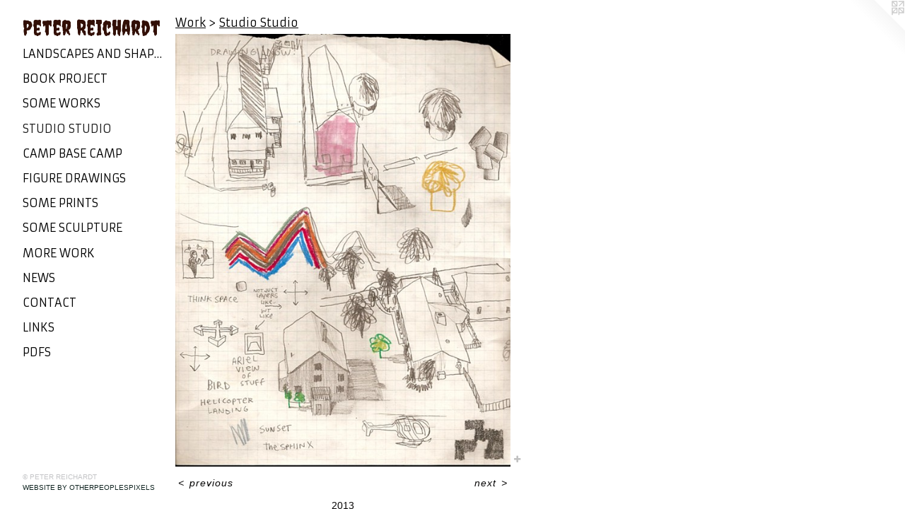

--- FILE ---
content_type: text/html;charset=utf-8
request_url: https://peter-reichardt.com/artwork/3156304.html
body_size: 3167
content:
<!doctype html><html class="no-js a-image mobile-title-align--center has-mobile-menu-icon--left p-artwork has-page-nav l-detailed mobile-menu-align--center has-wall-text "><head><meta charset="utf-8" /><meta content="IE=edge" http-equiv="X-UA-Compatible" /><meta http-equiv="X-OPP-Site-Id" content="819" /><meta http-equiv="X-OPP-Revision" content="246" /><meta http-equiv="X-OPP-Locke-Environment" content="production" /><meta http-equiv="X-OPP-Locke-Release" content="v0.0.141" /><title>Peter Reichardt</title><link rel="canonical" href="https://peter-reichardt.com/artwork/3156304.html" /><meta content="website" property="og:type" /><meta property="og:url" content="https://peter-reichardt.com/artwork/3156304.html" /><meta property="og:title" /><meta content="width=device-width, initial-scale=1" name="viewport" /><link type="text/css" rel="stylesheet" href="//cdnjs.cloudflare.com/ajax/libs/normalize/3.0.2/normalize.min.css" /><link type="text/css" rel="stylesheet" media="only all" href="//maxcdn.bootstrapcdn.com/font-awesome/4.3.0/css/font-awesome.min.css" /><link type="text/css" rel="stylesheet" media="not all and (min-device-width: 600px) and (min-device-height: 600px)" href="/release/locke/production/v0.0.141/css/small.css" /><link type="text/css" rel="stylesheet" media="only all and (min-device-width: 600px) and (min-device-height: 600px)" href="/release/locke/production/v0.0.141/css/large-detailed.css" /><link type="text/css" rel="stylesheet" media="not all and (min-device-width: 600px) and (min-device-height: 600px)" href="/r17640884040000000246/css/small-site.css" /><link type="text/css" rel="stylesheet" media="only all and (min-device-width: 600px) and (min-device-height: 600px)" href="/r17640884040000000246/css/large-site.css" /><link type="text/css" rel="stylesheet" media="only all and (min-device-width: 600px) and (min-device-height: 600px)" href="//fonts.googleapis.com/css?family=Creepster:400" /><link type="text/css" rel="stylesheet" media="only all and (min-device-width: 600px) and (min-device-height: 600px)" href="//fonts.googleapis.com/css?family=Armata" /><link type="text/css" rel="stylesheet" media="not all and (min-device-width: 600px) and (min-device-height: 600px)" href="//fonts.googleapis.com/css?family=Armata&amp;text=MENUHomeWrkwsCntacLiPDF" /><link type="text/css" rel="stylesheet" media="not all and (min-device-width: 600px) and (min-device-height: 600px)" href="//fonts.googleapis.com/css?family=Creepster:400&amp;text=Petr%20Richad" /><script>window.OPP = window.OPP || {};
OPP.modernMQ = 'only all';
OPP.smallMQ = 'not all and (min-device-width: 600px) and (min-device-height: 600px)';
OPP.largeMQ = 'only all and (min-device-width: 600px) and (min-device-height: 600px)';
OPP.downURI = '/x/8/1/9/819/.down';
OPP.gracePeriodURI = '/x/8/1/9/819/.grace_period';
OPP.imgL = function (img) {
  !window.lazySizes && img.onerror();
};
OPP.imgE = function (img) {
  img.onerror = img.onload = null;
  img.src = img.getAttribute('data-src');
  //img.srcset = img.getAttribute('data-srcset');
};</script><script src="/release/locke/production/v0.0.141/js/modernizr.js"></script><script src="/release/locke/production/v0.0.141/js/masonry.js"></script><script src="/release/locke/production/v0.0.141/js/respimage.js"></script><script src="/release/locke/production/v0.0.141/js/ls.aspectratio.js"></script><script src="/release/locke/production/v0.0.141/js/lazysizes.js"></script><script src="/release/locke/production/v0.0.141/js/large.js"></script><script src="/release/locke/production/v0.0.141/js/hammer.js"></script><script>if (!Modernizr.mq('only all')) { document.write('<link type="text/css" rel="stylesheet" href="/release/locke/production/v0.0.141/css/minimal.css">') }</script><meta name="google-site-verification" content="T3dNl9ZVV3FpJR4hgo3RhTHR0SO0cI3OXV188GDBS70=" /><style>.media-max-width {
  display: block;
}

@media (min-height: 1435px) {

  .media-max-width {
    max-width: 944.0px;
  }

}

@media (max-height: 1435px) {

  .media-max-width {
    max-width: 65.77049180327869vh;
  }

}</style></head><body><header id="header"><a class=" site-title" href="/home.html"><span class=" site-title-text u-break-word">Peter Reichardt</span><div class=" site-title-media"></div></a><a id="mobile-menu-icon" class="mobile-menu-icon hidden--no-js hidden--large"><svg viewBox="0 0 21 17" width="21" height="17" fill="currentColor"><rect x="0" y="0" width="21" height="3" rx="0"></rect><rect x="0" y="7" width="21" height="3" rx="0"></rect><rect x="0" y="14" width="21" height="3" rx="0"></rect></svg></a></header><nav class=" hidden--large"><ul class=" site-nav"><li class="nav-item nav-home "><a class="nav-link " href="/home.html">Home</a></li><li class="nav-item expanded nav-museum "><a class="nav-link " href="/section/4516.html">Work</a><ul><li class="nav-gallery nav-item expanded "><a class="nav-link " href="/section/319793-Landscapes%20and%20Shapes.html">Landscapes and Shapes</a></li><li class="nav-gallery nav-item expanded "><a class="nav-link " href="/section/319787-Book%20Project.html">Book Project</a></li><li class="nav-gallery nav-item expanded "><a class="nav-link " href="/section/319798-Some%20Works%20.html">Some Works </a></li><li class="nav-gallery nav-item expanded "><a class="selected nav-link " href="/section/298885-Studio%20Studio.html">Studio Studio</a></li><li class="nav-gallery nav-item expanded "><a class="nav-link " href="/section/150557-CAMP%20BASE%20CAMP.html">CAMP BASE CAMP</a></li><li class="nav-gallery nav-item expanded "><a class="nav-link " href="/section/231981-Figure%20Drawings.html">Figure Drawings</a></li><li class="nav-gallery nav-item expanded "><a class="nav-link " href="/section/54192-Some%20Prints.html">Some Prints
</a></li><li class="nav-gallery nav-item expanded "><a class="nav-link " href="/section/54346-Some%20Sculpture.html">Some Sculpture</a></li><li class="nav-gallery nav-item expanded "><a class="nav-link " href="/section/45160000000.html">More Work</a></li></ul></li><li class="nav-news nav-item "><a class="nav-link " href="/news.html">News</a></li><li class="nav-item nav-contact "><a class="nav-link " href="/contact.html">Contact</a></li><li class="nav-links nav-item "><a class="nav-link " href="/links.html">Links</a></li><li class="nav-pdf-links nav-item "><a class="nav-link " href="/pdfs.html">PDFs</a></li></ul></nav><div class=" content"><nav class=" hidden--small" id="nav"><header><a class=" site-title" href="/home.html"><span class=" site-title-text u-break-word">Peter Reichardt</span><div class=" site-title-media"></div></a></header><ul class=" site-nav"><li class="nav-item nav-home "><a class="nav-link " href="/home.html">Home</a></li><li class="nav-item expanded nav-museum "><a class="nav-link " href="/section/4516.html">Work</a><ul><li class="nav-gallery nav-item expanded "><a class="nav-link " href="/section/319793-Landscapes%20and%20Shapes.html">Landscapes and Shapes</a></li><li class="nav-gallery nav-item expanded "><a class="nav-link " href="/section/319787-Book%20Project.html">Book Project</a></li><li class="nav-gallery nav-item expanded "><a class="nav-link " href="/section/319798-Some%20Works%20.html">Some Works </a></li><li class="nav-gallery nav-item expanded "><a class="selected nav-link " href="/section/298885-Studio%20Studio.html">Studio Studio</a></li><li class="nav-gallery nav-item expanded "><a class="nav-link " href="/section/150557-CAMP%20BASE%20CAMP.html">CAMP BASE CAMP</a></li><li class="nav-gallery nav-item expanded "><a class="nav-link " href="/section/231981-Figure%20Drawings.html">Figure Drawings</a></li><li class="nav-gallery nav-item expanded "><a class="nav-link " href="/section/54192-Some%20Prints.html">Some Prints
</a></li><li class="nav-gallery nav-item expanded "><a class="nav-link " href="/section/54346-Some%20Sculpture.html">Some Sculpture</a></li><li class="nav-gallery nav-item expanded "><a class="nav-link " href="/section/45160000000.html">More Work</a></li></ul></li><li class="nav-news nav-item "><a class="nav-link " href="/news.html">News</a></li><li class="nav-item nav-contact "><a class="nav-link " href="/contact.html">Contact</a></li><li class="nav-links nav-item "><a class="nav-link " href="/links.html">Links</a></li><li class="nav-pdf-links nav-item "><a class="nav-link " href="/pdfs.html">PDFs</a></li></ul><footer><div class=" copyright">© PETER REICHARDT</div><div class=" credit"><a href="http://otherpeoplespixels.com/ref/peter-reichardt.com" target="_blank">Website by OtherPeoplesPixels</a></div></footer></nav><main id="main"><a class=" logo hidden--small" href="http://otherpeoplespixels.com/ref/peter-reichardt.com" title="Website by OtherPeoplesPixels" target="_blank"></a><div class=" page clearfix media-max-width"><h1 class="parent-title title"><a href="/section/4516.html" class="root title-segment hidden--small">Work</a><span class=" title-sep hidden--small"> &gt; </span><a class=" title-segment" href="/section/298885-Studio%20Studio.html">Studio Studio</a></h1><div class=" media-and-info"><div class=" page-media-wrapper media"><a class=" page-media" href="/artwork/3156302.html" id="media"><img data-aspectratio="944/1220" class="u-img " src="//img-cache.oppcdn.com/fixed/819/assets/zgCKndniNI7dNvaC.jpg" srcset="//img-cache.oppcdn.com/img/v1.0/s:819/t:QkxBTksrVEVYVCtIRVJF/p:12/g:tl/o:2.5/a:50/q:90/2520x1220-zgCKndniNI7dNvaC.jpg/944x1220/1a4fa1ddd8a2a10a2764fd1d6c075ded.jpg 944w,
//img-cache.oppcdn.com/img/v1.0/s:819/t:QkxBTksrVEVYVCtIRVJF/p:12/g:tl/o:2.5/a:50/q:90/1640x830-zgCKndniNI7dNvaC.jpg/642x830/7e197da037ad5149eae860c916760c42.jpg 642w,
//img-cache.oppcdn.com/img/v1.0/s:819/t:QkxBTksrVEVYVCtIRVJF/p:12/g:tl/o:2.5/a:50/q:90/1400x720-zgCKndniNI7dNvaC.jpg/557x720/070c5425cdd7c3e0f88772a92da04e82.jpg 557w,
//img-cache.oppcdn.com/img/v1.0/s:819/t:QkxBTksrVEVYVCtIRVJF/p:12/g:tl/o:2.5/a:50/q:90/984x588-zgCKndniNI7dNvaC.jpg/455x588/fd5723cf1368d5704d04dd4def438c9e.jpg 455w,
//img-cache.oppcdn.com/fixed/819/assets/zgCKndniNI7dNvaC.jpg 371w" sizes="(max-device-width: 599px) 100vw,
(max-device-height: 599px) 100vw,
(max-width: 371px) 371px,
(max-height: 480px) 371px,
(max-width: 455px) 455px,
(max-height: 588px) 455px,
(max-width: 557px) 557px,
(max-height: 720px) 557px,
(max-width: 642px) 642px,
(max-height: 830px) 642px,
944px" /></a><a class=" zoom-corner" style="display: none" id="zoom-corner"><span class=" zoom-icon fa fa-search-plus"></span></a><div class="share-buttons a2a_kit social-icons hidden--small" data-a2a-url="https://peter-reichardt.com/artwork/3156304.html"><a target="_blank" class="u-img-link share-button a2a_dd " href="https://www.addtoany.com/share_save"><span class="social-icon share fa-plus fa "></span></a></div></div><div class=" info border-color"><div class=" wall-text border-color"><div class=" wt-item wt-date">2013</div></div><div class=" page-nav hidden--small border-color clearfix"><a class=" prev" id="artwork-prev" href="/artwork/3156305.html">&lt; <span class=" m-hover-show">previous</span></a> <a class=" next" id="artwork-next" href="/artwork/3156302.html"><span class=" m-hover-show">next</span> &gt;</a></div></div></div><div class="share-buttons a2a_kit social-icons hidden--large" data-a2a-url="https://peter-reichardt.com/artwork/3156304.html"><a target="_blank" class="u-img-link share-button a2a_dd " href="https://www.addtoany.com/share_save"><span class="social-icon share fa-plus fa "></span></a></div></div></main></div><footer><div class=" copyright">© PETER REICHARDT</div><div class=" credit"><a href="http://otherpeoplespixels.com/ref/peter-reichardt.com" target="_blank">Website by OtherPeoplesPixels</a></div></footer><div class=" modal zoom-modal" style="display: none" id="zoom-modal"><style>@media (min-aspect-ratio: 236/305) {

  .zoom-media {
    width: auto;
    max-height: 1220px;
    height: 100%;
  }

}

@media (max-aspect-ratio: 236/305) {

  .zoom-media {
    height: auto;
    max-width: 944px;
    width: 100%;
  }

}
@supports (object-fit: contain) {
  img.zoom-media {
    object-fit: contain;
    width: 100%;
    height: 100%;
    max-width: 944px;
    max-height: 1220px;
  }
}</style><div class=" zoom-media-wrapper"><img onerror="OPP.imgE(this);" onload="OPP.imgL(this);" data-src="//img-cache.oppcdn.com/fixed/819/assets/zgCKndniNI7dNvaC.jpg" data-srcset="//img-cache.oppcdn.com/img/v1.0/s:819/t:QkxBTksrVEVYVCtIRVJF/p:12/g:tl/o:2.5/a:50/q:90/2520x1220-zgCKndniNI7dNvaC.jpg/944x1220/1a4fa1ddd8a2a10a2764fd1d6c075ded.jpg 944w,
//img-cache.oppcdn.com/img/v1.0/s:819/t:QkxBTksrVEVYVCtIRVJF/p:12/g:tl/o:2.5/a:50/q:90/1640x830-zgCKndniNI7dNvaC.jpg/642x830/7e197da037ad5149eae860c916760c42.jpg 642w,
//img-cache.oppcdn.com/img/v1.0/s:819/t:QkxBTksrVEVYVCtIRVJF/p:12/g:tl/o:2.5/a:50/q:90/1400x720-zgCKndniNI7dNvaC.jpg/557x720/070c5425cdd7c3e0f88772a92da04e82.jpg 557w,
//img-cache.oppcdn.com/img/v1.0/s:819/t:QkxBTksrVEVYVCtIRVJF/p:12/g:tl/o:2.5/a:50/q:90/984x588-zgCKndniNI7dNvaC.jpg/455x588/fd5723cf1368d5704d04dd4def438c9e.jpg 455w,
//img-cache.oppcdn.com/fixed/819/assets/zgCKndniNI7dNvaC.jpg 371w" data-sizes="(max-device-width: 599px) 100vw,
(max-device-height: 599px) 100vw,
(max-width: 371px) 371px,
(max-height: 480px) 371px,
(max-width: 455px) 455px,
(max-height: 588px) 455px,
(max-width: 557px) 557px,
(max-height: 720px) 557px,
(max-width: 642px) 642px,
(max-height: 830px) 642px,
944px" class="zoom-media lazyload hidden--no-js " /><noscript><img class="zoom-media " src="//img-cache.oppcdn.com/fixed/819/assets/zgCKndniNI7dNvaC.jpg" /></noscript></div></div><div class=" offline"></div><script src="/release/locke/production/v0.0.141/js/small.js"></script><script src="/release/locke/production/v0.0.141/js/artwork.js"></script><script>var a2a_config = a2a_config || {};a2a_config.prioritize = ['facebook','twitter','linkedin','googleplus','pinterest','instagram','tumblr','share'];a2a_config.onclick = 1;(function(){  var a = document.createElement('script');  a.type = 'text/javascript'; a.async = true;  a.src = '//static.addtoany.com/menu/page.js';  document.getElementsByTagName('head')[0].appendChild(a);})();</script><script>window.oppa=window.oppa||function(){(oppa.q=oppa.q||[]).push(arguments)};oppa('config','pathname','production/v0.0.141/819');oppa('set','g','true');oppa('set','l','detailed');oppa('set','p','artwork');oppa('set','a','image');oppa('rect','m','media','main');oppa('send');</script><script async="" src="/release/locke/production/v0.0.141/js/analytics.js"></script><script src="https://otherpeoplespixels.com/static/enable-preview.js"></script></body></html>

--- FILE ---
content_type: text/css;charset=utf-8
request_url: https://peter-reichardt.com/r17640884040000000246/css/large-site.css
body_size: 487
content:
body {
  background-color: #FFFFFF;
  font-weight: normal;
  font-style: normal;
  font-family: "Tahoma", "Geneva", sans-serif;
}

body {
  color: #080707;
}

main a {
  color: #122623;
}

main a:hover {
  text-decoration: underline;
  color: #224943;
}

main a:visited {
  color: #224943;
}

.site-title, .mobile-menu-icon {
  color: #320f06;
}

.site-nav, .mobile-menu-link, nav:before, nav:after {
  color: #000000;
}

.site-nav a {
  color: #000000;
}

.site-nav a:hover {
  text-decoration: none;
  color: #1a1a1a;
}

.site-nav a:visited {
  color: #000000;
}

.site-nav a.selected {
  color: #1a1a1a;
}

.site-nav:hover a.selected {
  color: #000000;
}

footer {
  color: #c3c4c6;
}

footer a {
  color: #122623;
}

footer a:hover {
  text-decoration: underline;
  color: #224943;
}

footer a:visited {
  color: #224943;
}

.title, .news-item-title, .flex-page-title {
  color: #000000;
}

.title a {
  color: #000000;
}

.title a:hover {
  text-decoration: none;
  color: #1a1a1a;
}

.title a:visited {
  color: #000000;
}

.hr, .hr-before:before, .hr-after:after, .hr-before--small:before, .hr-before--large:before, .hr-after--small:after, .hr-after--large:after {
  border-top-color: #756666;
}

.button {
  background: #122623;
  color: #FFFFFF;
}

.social-icon {
  background-color: #080707;
  color: #FFFFFF;
}

.welcome-modal {
  background-color: #FFFFFF;
}

.share-button .social-icon {
  color: #080707;
}

.site-title {
  font-family: "Creepster", sans-serif;
  font-style: normal;
  font-weight: 400;
}

.site-nav {
  font-family: "Armata", sans-serif;
  font-style: normal;
  font-weight: 400;
}

.section-title, .parent-title, .news-item-title, .link-name, .preview-placeholder, .preview-image, .flex-page-title {
  font-family: "Armata", sans-serif;
  font-style: normal;
  font-weight: 400;
}

body {
  font-size: 14px;
}

.site-title {
  font-size: 30px;
}

.site-nav {
  font-size: 16px;
}

.title, .news-item-title, .link-name, .flex-page-title {
  font-size: 16px;
}

.border-color {
  border-color: hsla(0, 6.6666665%, 2.9411764%, 0.2);
}

.p-artwork .page-nav a {
  color: #080707;
}

.p-artwork .page-nav a:hover {
  text-decoration: none;
  color: #080707;
}

.p-artwork .page-nav a:visited {
  color: #080707;
}

.wordy {
  text-align: left;
}

--- FILE ---
content_type: text/css;charset=utf-8
request_url: https://peter-reichardt.com/r17640884040000000246/css/small-site.css
body_size: 361
content:
body {
  background-color: #FFFFFF;
  font-weight: normal;
  font-style: normal;
  font-family: "Tahoma", "Geneva", sans-serif;
}

body {
  color: #080707;
}

main a {
  color: #122623;
}

main a:hover {
  text-decoration: underline;
  color: #224943;
}

main a:visited {
  color: #224943;
}

.site-title, .mobile-menu-icon {
  color: #320f06;
}

.site-nav, .mobile-menu-link, nav:before, nav:after {
  color: #000000;
}

.site-nav a {
  color: #000000;
}

.site-nav a:hover {
  text-decoration: none;
  color: #1a1a1a;
}

.site-nav a:visited {
  color: #000000;
}

.site-nav a.selected {
  color: #1a1a1a;
}

.site-nav:hover a.selected {
  color: #000000;
}

footer {
  color: #c3c4c6;
}

footer a {
  color: #122623;
}

footer a:hover {
  text-decoration: underline;
  color: #224943;
}

footer a:visited {
  color: #224943;
}

.title, .news-item-title, .flex-page-title {
  color: #000000;
}

.title a {
  color: #000000;
}

.title a:hover {
  text-decoration: none;
  color: #1a1a1a;
}

.title a:visited {
  color: #000000;
}

.hr, .hr-before:before, .hr-after:after, .hr-before--small:before, .hr-before--large:before, .hr-after--small:after, .hr-after--large:after {
  border-top-color: #756666;
}

.button {
  background: #122623;
  color: #FFFFFF;
}

.social-icon {
  background-color: #080707;
  color: #FFFFFF;
}

.welcome-modal {
  background-color: #FFFFFF;
}

.site-title {
  font-family: "Creepster", sans-serif;
  font-style: normal;
  font-weight: 400;
}

nav {
  font-family: "Armata", sans-serif;
  font-style: normal;
  font-weight: 400;
}

.wordy {
  text-align: left;
}

.site-title {
  font-size: 2.1875rem;
}

footer .credit a {
  color: #080707;
}

--- FILE ---
content_type: text/css; charset=utf-8
request_url: https://fonts.googleapis.com/css?family=Armata&text=MENUHomeWrkwsCntacLiPDF
body_size: -409
content:
@font-face {
  font-family: 'Armata';
  font-style: normal;
  font-weight: 400;
  src: url(https://fonts.gstatic.com/l/font?kit=gokvH63_HV5jQ-E9kT5xQ2qVj78E5uODWqVtsTJM3PbDSxUyc0GzAlDJ&skey=3d0d3210c2915b4e&v=v21) format('woff2');
}


--- FILE ---
content_type: text/css; charset=utf-8
request_url: https://fonts.googleapis.com/css?family=Creepster:400&text=Petr%20Richad
body_size: -459
content:
@font-face {
  font-family: 'Creepster';
  font-style: normal;
  font-weight: 400;
  src: url(https://fonts.gstatic.com/l/font?kit=AlZy_zVUqJz4yMrniH4hcHf-XBw5qUmmpIBTxi1rrXXe&skey=de4b92872e661f36&v=v13) format('woff2');
}
